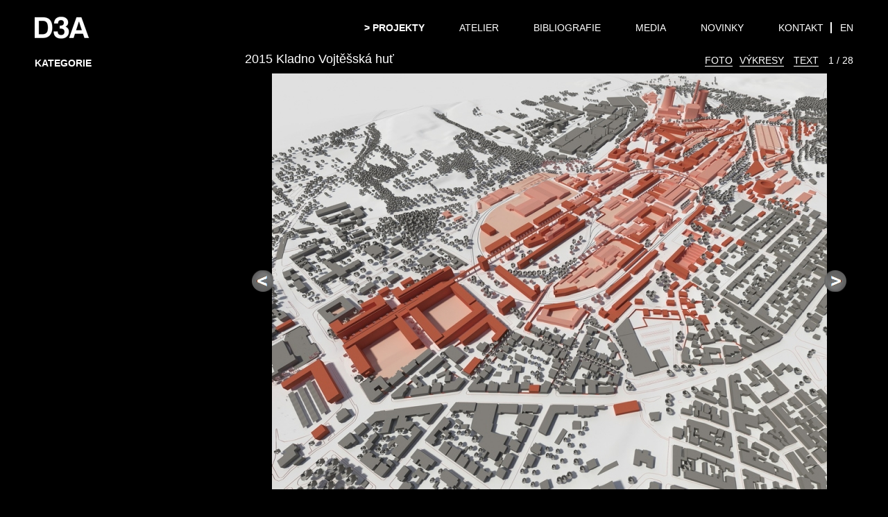

--- FILE ---
content_type: text/html;charset=UTF-8
request_url: http://d3a.cz/cz/kladno-vojtesska-hut-3-p
body_size: 21801
content:
<!DOCTYPE html>
<!--[if lt IE 7]>      <html class="no-js lt-ie9 lt-ie8 lt-ie7"> <![endif]-->
<!--[if IE 7]>         <html class="no-js lt-ie9 lt-ie8"> <![endif]-->
<!--[if IE 8]>         <html class="no-js lt-ie9"> <![endif]-->
<!--[if gt IE 8]><!--> <html class="no-js" lang='sk'> <!--<![endif]-->
    <head>
        <meta charset="utf-8">
        <meta http-equiv="X-UA-Compatible" content="IE=edge,chrome=1">
        <meta name="msapplication-tap-highlight" content="no"/>
        
<title>Kladno Vojtěšská huť - D3A</title>


<link rel="stylesheet" type="text/css" media="all" href="/css/bootstrap.min.css" />
<link rel="stylesheet" type="text/css" media="all" href="/css/main.css?v=11" />
<link rel="stylesheet" type="text/css" media="all" href="/css/slicknav.min.css" />
<link rel="stylesheet" type="text/css" media="all" href="/bxslider/jquery.bxslider.css" />
<link rel="stylesheet" type="text/css" media="all" href="/slickcarousel/slick.css" />
<link rel="stylesheet" type="text/css" media="all" href="/lightbox2/css/lightbox.min.css" />
<link rel="stylesheet" type="text/css" media="all" href="/slickcarousel/slick-theme.css" />
<link rel="stylesheet" type="text/css" media="all" href="/jQuery-mmenu/dist/css/jquery.mmenu.all.css" />
<link rel="stylesheet" type="text/css" media="all" href="/admin_files/style/uploadfile.css" />
<link rel="stylesheet" type="text/css" media="all" href="/font-awesome/css/font-awesome.min.css" />
<link rel="stylesheet" type="text/css" media="all" href="/bootstrap-select/bootstrap-select.css" />
<script type="text/javascript">var basePath = ""</script>
        <link rel="icon" type="image/png" href="/images/favicon.png" />
        <meta name="viewport" content="width=device-width, initial-scale=1">
    </head>

    <body>
        <div class='header project---detail'>
                                <i class="fa fa-filter mMenuIcon" onclick='handleMMenuIcon();'></i>
                                <a id='logo' href='/cz'><img src='/images/logo.jpg' alt='Logo D3A' title='Domů' /></a>
                            <div id='langChoice'>
                <a href='/en/kladno-vojtesska-hut-3-p' title='English'>EN</a>            </div>
            <div id='menuRow'>
                <ul class='menu' id='menu'>
                    <li class="active"><a href='/cz/projekty-692' title='Projekty'>Projekty</a></li><li><a href='/cz/atelier-694' title='Atelier'>Atelier</a></li><li><a href='/cz/bibliografie-693' title='Bibliografie'>Bibliografie</a></li><li><a href='/cz/media-695' title='Media'>Media</a></li><li><a href='/cz/novinky-696' title='Novinky'>Novinky</a></li><li><a href='/cz/kontakt-697' title='Kontakt'>Kontakt</a></li> 
                </ul>
            </div>
        </div>
        <div class='clear'>&nbsp;</div>
        <div id='content'>
            <nav id="mMenu">
    <ul>
        <li>
            <span>Kategorie</span>
            <ul>
                <li><a href='/cz/projekty/all/1'>Urbanismus</a><ul><li><a href='/cz/projekty/unbuild/1'>Projekt</a></li><li><a href='/cz/projekty/competition/1'>Soutěž</a></li></ul></li><li><a href='/cz/projekty/all/2'>Veřejný prostor</a><ul><li><a href='/cz/projekty/competition/2'>Soutěž</a></li><li><a href='/cz/projekty/unbuild/2'>Projekt</a></li><li><a href='/cz/projekty/build/2'>Realizace</a></li></ul></li><li><a href='/cz/projekty/all/3'>Krajinářství</a><ul><li><a href='/cz/projekty/competition/3'>Soutěž</a></li><li><a href='/cz/projekty/unbuild/3'>Projekt</a></li><li><a href='/cz/projekty/build/3'>Realizace</a></li></ul></li><li><a href='/cz/projekty/all/6'>Kanceláře</a><ul><li><a href='/cz/projekty/unbuild/6'>Projekt</a></li><li><a href='/cz/projekty/competition/6'>Soutěž</a></li><li><a href='/cz/projekty/build/6'>Realizace</a></li></ul></li><li><a href='/cz/projekty/all/7'>Obchod / Služby</a><ul><li><a href='/cz/projekty/unbuild/7'>Projekt</a></li><li><a href='/cz/projekty/competition/7'>Soutěž</a></li><li><a href='/cz/projekty/build/7'>Realizace</a></li></ul></li><li><a href='/cz/projekty/all/8'>Hotel</a><ul><li><a href='/cz/projekty/unbuild/8'>Projekt</a></li><li><a href='/cz/projekty/competition/8'>Soutěž</a></li><li><a href='/cz/projekty/build/8'>Realizace</a></li></ul></li><li><a href='/cz/projekty/all/9'>Bydlení</a><ul><li><a href='/cz/projekty/build/9'>Realizace</a></li><li><a href='/cz/projekty/unbuild/9'>Projekt</a></li><li><a href='/cz/projekty/competition/9'>Soutěž</a></li></ul></li><li><a href='/cz/projekty/all/10'>Výroba</a><ul><li><a href='/cz/projekty/unbuild/10'>Projekt</a></li><li><a href='/cz/projekty/build/10'>Realizace</a></li></ul></li><li><a href='/cz/projekty/all/11'>Vzdělání</a><ul><li><a href='/cz/projekty/unbuild/11'>Projekt</a></li><li><a href='/cz/projekty/competition/11'>Soutěž</a></li><li><a href='/cz/projekty/build/11'>Realizace</a></li></ul></li><li><a href='/cz/projekty/all/12'>Kultura</a><ul><li><a href='/cz/projekty/competition/12'>Soutěž</a></li><li><a href='/cz/projekty/unbuild/12'>Projekt</a></li><li><a href='/cz/projekty/build/12'>Realizace</a></li></ul></li><li><a href='/cz/projekty/all/13'>Gastronomie</a><ul><li><a href='/cz/projekty/build/13'>Realizace</a></li></ul></li><li><a href='/cz/projekty/all/14'>Sport / Volný čas</a><ul><li><a href='/cz/projekty/unbuild/14'>Projekt</a></li><li><a href='/cz/projekty/build/14'>Realizace</a></li><li><a href='/cz/projekty/competition/14'>Soutěž</a></li></ul></li><li><a href='/cz/projekty/all/15'>Zdravotnictví</a><ul><li><a href='/cz/projekty/competition/15'>Soutěž</a></li></ul></li><li><a href='/cz/projekty/all/16'>Doprava</a><ul><li><a href='/cz/projekty/unbuild/16'>Projekt</a></li><li><a href='/cz/projekty/competition/16'>Soutěž</a></li><li><a href='/cz/projekty/build/16'>Realizace</a></li></ul></li><li><a href='/cz/projekty/all/17'>Smíšená funkce</a><ul><li><a href='/cz/projekty/unbuild/17'>Projekt</a></li><li><a href='/cz/projekty/competition/17'>Soutěž</a></li><li><a href='/cz/projekty/build/17'>Realizace</a></li></ul></li><li><a href='/cz/projekty/all/18'>Ostatní</a><ul><li><a href='/cz/projekty/competition/18'>Soutěž</a></li><li><a href='/cz/projekty/unbuild/18'>Projekt</a></li><li><a href='/cz/projekty/build/18'>Realizace</a></li></ul></li><li><a href='/cz/projekty/all/19'>Rekonstrukce</a><ul><li><a href='/cz/projekty/build/19'>Realizace</a></li><li><a href='/cz/projekty/unbuild/19'>Projekt</a></li><li><a href='/cz/projekty/competition/19'>Soutěž</a></li></ul></li><li><a href='/cz/projekty/all/20'>Konverze</a><ul><li><a href='/cz/projekty/unbuild/20'>Projekt</a></li><li><a href='/cz/projekty/competition/20'>Soutěž</a></li><li><a href='/cz/projekty/build/20'>Realizace</a></li></ul></li><li><a href='/cz/projekty/all/21'>Interiér</a><ul><li><a href='/cz/projekty/build/21'>Realizace</a></li><li><a href='/cz/projekty/unbuild/21'>Projekt</a></li></ul></li><li><a href='/cz/projekty/all/22'>Design</a><ul><li><a href='/cz/projekty/build/22'>Realizace</a></li></ul></li><li><a href='/cz/projekty/all/24'>Projekty Smíchov</a><ul><li><a href='/cz/projekty/build/24'>Realizace</a></li><li><a href='/cz/projekty/unbuild/24'>Projekt</a></li><li><a href='/cz/projekty/competition/24'>Soutěž</a></li></ul></li>            </ul>
        </li> 
    </ul>
</nav>
<div class='row projectDetail'>
    <div class='col-xs-3 noMobile'>
        <ul class='projectMenu'>
            <li>
                <span class='clickableMenu' onclick='handleCategoryMenu();'>Kategorie</span>
                <ul id='projectCategoryMenu' >
                    <li class=''><a href='/cz/projekty/all/1'>Urbanismus</a><ul class='projectSubmenu' ><li class=''><a href='/cz/projekty/unbuild/1'>Projekt</a></li><li class=''><a href='/cz/projekty/competition/1'>Soutěž</a></li></ul></li><li class=''><a href='/cz/projekty/all/2'>Veřejný prostor</a><ul class='projectSubmenu' ><li class=''><a href='/cz/projekty/competition/2'>Soutěž</a></li><li class=''><a href='/cz/projekty/unbuild/2'>Projekt</a></li><li class=''><a href='/cz/projekty/build/2'>Realizace</a></li></ul></li><li class=''><a href='/cz/projekty/all/3'>Krajinářství</a><ul class='projectSubmenu' ><li class=''><a href='/cz/projekty/competition/3'>Soutěž</a></li><li class=''><a href='/cz/projekty/unbuild/3'>Projekt</a></li><li class=''><a href='/cz/projekty/build/3'>Realizace</a></li></ul></li><li class=''><a href='/cz/projekty/all/6'>Kanceláře</a><ul class='projectSubmenu' ><li class=''><a href='/cz/projekty/unbuild/6'>Projekt</a></li><li class=''><a href='/cz/projekty/competition/6'>Soutěž</a></li><li class=''><a href='/cz/projekty/build/6'>Realizace</a></li></ul></li><li class=''><a href='/cz/projekty/all/7'>Obchod / Služby</a><ul class='projectSubmenu' ><li class=''><a href='/cz/projekty/unbuild/7'>Projekt</a></li><li class=''><a href='/cz/projekty/competition/7'>Soutěž</a></li><li class=''><a href='/cz/projekty/build/7'>Realizace</a></li></ul></li><li class=''><a href='/cz/projekty/all/8'>Hotel</a><ul class='projectSubmenu' ><li class=''><a href='/cz/projekty/unbuild/8'>Projekt</a></li><li class=''><a href='/cz/projekty/competition/8'>Soutěž</a></li><li class=''><a href='/cz/projekty/build/8'>Realizace</a></li></ul></li><li class=''><a href='/cz/projekty/all/9'>Bydlení</a><ul class='projectSubmenu' ><li class=''><a href='/cz/projekty/build/9'>Realizace</a></li><li class=''><a href='/cz/projekty/unbuild/9'>Projekt</a></li><li class=''><a href='/cz/projekty/competition/9'>Soutěž</a></li></ul></li><li class=''><a href='/cz/projekty/all/10'>Výroba</a><ul class='projectSubmenu' ><li class=''><a href='/cz/projekty/unbuild/10'>Projekt</a></li><li class=''><a href='/cz/projekty/build/10'>Realizace</a></li></ul></li><li class=''><a href='/cz/projekty/all/11'>Vzdělání</a><ul class='projectSubmenu' ><li class=''><a href='/cz/projekty/unbuild/11'>Projekt</a></li><li class=''><a href='/cz/projekty/competition/11'>Soutěž</a></li><li class=''><a href='/cz/projekty/build/11'>Realizace</a></li></ul></li><li class=''><a href='/cz/projekty/all/12'>Kultura</a><ul class='projectSubmenu' ><li class=''><a href='/cz/projekty/competition/12'>Soutěž</a></li><li class=''><a href='/cz/projekty/unbuild/12'>Projekt</a></li><li class=''><a href='/cz/projekty/build/12'>Realizace</a></li></ul></li><li class=''><a href='/cz/projekty/all/13'>Gastronomie</a><ul class='projectSubmenu' ><li class=''><a href='/cz/projekty/build/13'>Realizace</a></li></ul></li><li class=''><a href='/cz/projekty/all/14'>Sport / Volný čas</a><ul class='projectSubmenu' ><li class=''><a href='/cz/projekty/unbuild/14'>Projekt</a></li><li class=''><a href='/cz/projekty/build/14'>Realizace</a></li><li class=''><a href='/cz/projekty/competition/14'>Soutěž</a></li></ul></li><li class=''><a href='/cz/projekty/all/15'>Zdravotnictví</a><ul class='projectSubmenu' ><li class=''><a href='/cz/projekty/competition/15'>Soutěž</a></li></ul></li><li class=''><a href='/cz/projekty/all/16'>Doprava</a><ul class='projectSubmenu' ><li class=''><a href='/cz/projekty/unbuild/16'>Projekt</a></li><li class=''><a href='/cz/projekty/competition/16'>Soutěž</a></li><li class=''><a href='/cz/projekty/build/16'>Realizace</a></li></ul></li><li class=''><a href='/cz/projekty/all/17'>Smíšená funkce</a><ul class='projectSubmenu' ><li class=''><a href='/cz/projekty/unbuild/17'>Projekt</a></li><li class=''><a href='/cz/projekty/competition/17'>Soutěž</a></li><li class=''><a href='/cz/projekty/build/17'>Realizace</a></li></ul></li><li class=''><a href='/cz/projekty/all/18'>Ostatní</a><ul class='projectSubmenu' ><li class=''><a href='/cz/projekty/competition/18'>Soutěž</a></li><li class=''><a href='/cz/projekty/unbuild/18'>Projekt</a></li><li class=''><a href='/cz/projekty/build/18'>Realizace</a></li></ul></li><li class=''><a href='/cz/projekty/all/19'>Rekonstrukce</a><ul class='projectSubmenu' ><li class=''><a href='/cz/projekty/build/19'>Realizace</a></li><li class=''><a href='/cz/projekty/unbuild/19'>Projekt</a></li><li class=''><a href='/cz/projekty/competition/19'>Soutěž</a></li></ul></li><li class=''><a href='/cz/projekty/all/20'>Konverze</a><ul class='projectSubmenu' ><li class=''><a href='/cz/projekty/unbuild/20'>Projekt</a></li><li class=''><a href='/cz/projekty/competition/20'>Soutěž</a></li><li class=''><a href='/cz/projekty/build/20'>Realizace</a></li></ul></li><li class=''><a href='/cz/projekty/all/21'>Interiér</a><ul class='projectSubmenu' ><li class=''><a href='/cz/projekty/build/21'>Realizace</a></li><li class=''><a href='/cz/projekty/unbuild/21'>Projekt</a></li></ul></li><li class=''><a href='/cz/projekty/all/22'>Design</a><ul class='projectSubmenu' ><li class=''><a href='/cz/projekty/build/22'>Realizace</a></li></ul></li><li class=''><a href='/cz/projekty/all/24'>Projekty Smíchov</a><ul class='projectSubmenu' ><li class=''><a href='/cz/projekty/build/24'>Realizace</a></li><li class=''><a href='/cz/projekty/unbuild/24'>Projekt</a></li><li class=''><a href='/cz/projekty/competition/24'>Soutěž</a></li></ul></li>                </ul>
            </li>  
        </ul>
    </div>
    <div class='col-xs-12 col-sm-9 col-md-9 projectDetailInfo'> 
                <h1>2015 Kladno Vojtěšská huť</h1>
        <div id='projectDetailSliderHeader'>
            <span class='link' onclick='slider.goToSlide(0)'>Foto</span><span class='link' onclick='slider.goToSlide(6)'>Výkresy</span>            
            <span data-toggle="modal" data-target="#myModal" class='link'>Text</span> 
            <span id='sliderCount'></span>
        </div>
        <div class='clear'></div>
        <ul class="bxslider">   
            <li><img src='/gimg/2/0/0/6/9/1/200691-3000-600.jpg' /></li><li><img src='/gimg/2/0/0/6/8/7/200687-3000-600.jpg' /></li><li><img src='/gimg/2/0/0/6/8/9/200689-3000-600.jpg' /></li><li><img src='/gimg/2/0/0/6/8/8/200688-3000-600.jpg' /></li><li><img src='/gimg/2/0/0/6/8/6/200686-3000-600.jpg' /></li><li><img src='/gimg/2/0/0/6/9/0/200690-3000-600.jpg' /></li><li><img src='/gimg/2/0/0/9/1/1/200911-3000-600.jpg' /></li><li><img src='/gimg/2/0/0/9/1/3/200913-3000-600.jpg' /></li><li><img src='/gimg/2/0/0/9/1/6/200916-3000-600.jpg' /></li><li><img src='/gimg/2/0/0/9/1/2/200912-3000-600.jpg' /></li><li><img src='/gimg/2/0/0/9/1/5/200915-3000-600.jpg' /></li><li><img src='/gimg/2/0/0/9/1/4/200914-3000-600.jpg' /></li><li><img src='/gimg/2/0/0/9/1/7/200917-3000-600.jpg' /></li><li><img src='/gimg/2/0/0/9/1/8/200918-3000-600.jpg' /></li><li><img src='/gimg/2/0/0/9/2/1/200921-3000-600.jpg' /></li><li><img src='/gimg/2/0/0/9/2/0/200920-3000-600.jpg' /></li><li><img src='/gimg/2/0/0/9/1/9/200919-3000-600.jpg' /></li><li><img src='/gimg/2/0/0/9/2/2/200922-3000-600.jpg' /></li><li><img src='/gimg/2/0/3/3/4/9/203349-3000-600.jpg' /></li><li><img src='/gimg/2/0/3/3/5/0/203350-3000-600.jpg' /></li><li><img src='/gimg/2/0/3/3/5/1/203351-3000-600.jpg' /></li><li><img src='/gimg/2/0/3/3/5/2/203352-3000-600.jpg' /></li><li><img src='/gimg/2/0/3/3/5/3/203353-3000-600.jpg' /></li><li><img src='/gimg/2/0/3/3/5/4/203354-3000-600.jpg' /></li><li><img src='/gimg/2/0/3/3/5/5/203355-3000-600.jpg' /></li><li><img src='/gimg/2/0/3/3/5/6/203356-3000-600.jpg' /></li><li><img src='/gimg/2/0/3/3/5/8/203358-3000-600.jpg' /></li><li><img src='/gimg/2/0/3/3/5/9/203359-3000-600.jpg' /></li>  
        </ul>          
    </div>
</div>  
<!-- Modal -->
<div class="modal fade" id="myModal">
    <div class="modal-dialog modal-lg">     
      <!-- Modal content-->
      <div class="modal-content">
        <div class="modal-header">
          <button type="button" class="close" data-dismiss="modal">&times;</button>
          <h4 class="modal-title">Kladno Vojtěšská huť</h4>
        </div>
        <div class="modal-body">
            <table class='projectDetailInfoTable'><tbody><tr><td>Místo:</td><td>Kladno</td></tr><tr><td>Klient:</td><td>Statutární město Kladno</td></tr><tr><td>Architekt:</td><td>D3A</td></tr><tr><td>Autor:</td><td>Jaroslav Zima, Tomáš Prouza</td></tr><tr><td>Spolupráce:</td><td>Petra Barotková, Milan Bulva, Lenka Chmelířová, Miroslav Juren, Eva Macková, Jan Přikryl, Jana Školníková</td></tr><tr><td>Využití:</td><td>konverze průmyslového areálu Vojtěšské huti</td></tr><tr><td>Soutěž:</td><td>2015</td></tr><tr><td>Vizualizace:</td><td>D3A</td></tr></tbody></table><br />            <p><p>Magistr&aacute;t města Kladna uspoř&aacute;dal vyzvanou soutěž, kter&aacute; měla přin&eacute;st vizi a strategii rozvoje &uacute;zem&iacute; b&yacute;val&eacute; Vojtě&scaron;sk&eacute; huti lež&iacute;c&iacute; v sam&eacute; bl&iacute;zkosti městsk&eacute;ho centra.<br />Vojtě&scaron;sk&aacute; huť je ned&iacute;lnou souč&aacute;st&iacute; novodob&eacute; průmyslov&eacute; historie a rozkvětu Kladna. Porevolučn&iacute; doba huti př&iacute;li&scaron; nepř&aacute;la a are&aacute;l ch&aacute;tral. Postupem doby se cel&eacute; &uacute;zem&iacute; proměnilo v nepřehledn&yacute; propletenec vlastnick&yacute;ch a n&aacute;jemn&iacute;ch vztahů prov&aacute;zen&yacute; složitou situac&iacute; stavu technick&eacute; infrastruktury. Mnoho hodnotn&yacute;ch staveb zcela zaniklo a někter&eacute; přežily do dne&scaron;n&iacute;ch dnů v žalostn&eacute;m stavu. Komplikovan&eacute; vlastnick&eacute; vztahy jsou z&aacute;kladn&iacute;m prvočinitelem n&aacute;vrhu. Privatizac&iacute; pře&scaron;la do rukou města pouze mal&aacute; č&aacute;st &uacute;zem&iacute;. Povět&scaron;ině ve formě komunikac&iacute;. Budovy a s nimi spojen&eacute; pozemky jsou v soukrom&eacute;m vlastnictv&iacute;. Při n&aacute;vrhu struktury z&aacute;stavby je proto třeba hledat kompromis mezi veřejn&yacute;m z&aacute;jmem a legitimn&iacute;m z&aacute;jmem vlastn&iacute;ků. Prvn&iacute;m krokem k rozvoji &uacute;zem&iacute; mus&iacute; b&yacute;t dohoda o tom, co m&aacute; b&yacute;t ve v&yacute;sledku veřejn&yacute;m prostranstv&iacute;m (ulic&iacute;, n&aacute;měst&iacute;m a parkem&hellip;) a co m&aacute; zůstat veřejnosti nepř&iacute;stupn&eacute;. Je proto třeba určit hranici veřejn&eacute;ho prostoru a &uacute;zem&iacute; rozdělit na rozvojov&eacute; plochy, tj. zastaviteln&aacute; &uacute;zem&iacute; a na plochy kter&eacute; zůstanou navždy pr&aacute;zdn&eacute;, nezastaviteln&eacute;. Dohoda o využit&iacute; &uacute;zem&iacute; ve formě regulačn&iacute;ho pl&aacute;nu je z&aacute;kladn&iacute;m stavebn&iacute;m kamenem rozvoje &uacute;zem&iacute;. V&scaron;em &uacute;častn&iacute;kům garantuje dlouhodob&eacute; c&iacute;le rozvoje. Reguluje a usměrňuje jejich činnost. Br&aacute;n&iacute; excesům činěn&yacute;m proti z&aacute;jmům jednotliv&yacute;ch sousedů. Mezi investory tolik ob&aacute;van&aacute; regulace se tak naopak st&aacute;v&aacute; ochr&aacute;nkyn&iacute; jejich z&aacute;jmů zaji&scaron;ťuj&iacute;c&iacute; jim kvalitu a standard prostřed&iacute;, ve kter&eacute;m se pohybuj&iacute;.<br />Navržen&yacute; pl&aacute;n je dlouhodob&yacute;m konceptem už&iacute;v&aacute;n&iacute; &uacute;zem&iacute;. Je to strategie rozvoje na mnoho desetilet&iacute; dopředu. V podstatě předkl&aacute;d&aacute; princip pl&aacute;nov&aacute;n&iacute; městsk&eacute; struktury osvědčen&yacute; v&yacute;vojem v&scaron;ech na&scaron;ich měst.<br />&Uacute;zem&iacute; je protk&aacute;no řadou železničn&iacute;ch vleček. Tento fakt vn&iacute;m&aacute;me jako velikou přidanou hodnotu &uacute;zem&iacute;, fakt, kter&yacute; by měl b&yacute;ti střežen a upravov&aacute;n pouze s největ&scaron;&iacute;m rozmyslem. Ve spojitosti s uvažovanou rychlodr&aacute;hou Kladno &ndash; Praha by v budoucnu mohla b&yacute;ti č&aacute;st vleček využita pro, jak ji naz&yacute;v&aacute;me, &bdquo;Vojtě&scaron;skou dr&aacute;hu&ldquo;: Mezi konečnou rychlodr&aacute;hy a autobusov&yacute;m n&aacute;draž&iacute;m u centra Kladna může pendlovat vl&aacute;ček a ve formě veřejn&eacute; dopravy efektivně obsluhovat rozv&iacute;jen&eacute; &uacute;zem&iacute;. <br />Nov&aacute; z&aacute;stavba je navrhov&aacute;na s respektem ke st&aacute;vaj&iacute;c&iacute;m prvkům industri&aacute;ln&iacute; architektury. Třebaže dnes je&scaron;tě nen&iacute; zřejm&eacute;, jak&eacute; využit&iacute; stavby Vojtě&scaron;sk&eacute; huti v budoucnu naleznou, rozhodně je zřejm&eacute;, jakou obrovskou &scaron;kodou by bylo o ně přij&iacute;t.</p></p>
        </div>
        <div class="modal-footer">
          <button type="button" class="btn btn-default" data-dismiss="modal">Zavřít</button>
        </div>
      </div>
      
    </div>
</div>
<style>
.bx-viewport li { 
    min-height: 1px; 
    min-width: 1px; 
}
</style>
        </div>
        <div id='footer'>
            D3A spol. s r.o. - Přístavní 5, Praha 7 - Holešovice   
        </div>
        
<script type="text/javascript" src="https://ajax.googleapis.com/ajax/libs/jquery/1.9.1/jquery.min.js"></script>
<script type="text/javascript" src="/js/bootstrap.min.js"></script>
<script type="text/javascript" src="/bxslider/jquery.bxslider.min.js"></script>
<script type="text/javascript" src="/slickcarousel/slick.min.js"></script>
<script type="text/javascript" src="/lightbox2/js/lightbox.min.js"></script>
<script type="text/javascript" src="/bootstrap-select/bootstrap-select.min.js"></script>
<script type="text/javascript" src="/bootstrap-select/bootstrap-select-czLang.min.js"></script>
<script type="text/javascript" src="/js/jquery.dataTables.min.js"></script>
<script type="text/javascript" src="/js/jquery.slicknav.min.js"></script>
<script type="text/javascript" src="/jQuery-mmenu/dist/js/jquery.mmenu.all.min.js"></script>
<script type="text/javascript" src="/javascript-1768604115457316"></script>
    </body>
</html>




--- FILE ---
content_type: text/css
request_url: http://d3a.cz/css/main.css?v=11
body_size: 8902
content:
input::-moz-focus-inner { 
    border: 0; 
}
a {
    outline: 0;
    border: 0; 
}
a:hover, a:active, a:focus {
    outline: 0;
    border: 0; 
}
a:active{
    background: inherit;
}
a {
    -webkit-tap-highlight-color: rgba(0,0,0,0);
    -webkit-touch-callout: none;
}
body {
    max-width: 1800px;
    margin: 0 auto;
    padding: 0 50px;
    background-color: black;
    color: white;
    min-width: 350px;
}
body * {
    font-family: Arial;
}
.clear {
    clear: both;
    height: 1px;
    line-height: 1px;
}
.about {
    margin-bottom: 15px;
}
.menu {
    list-style-type: none;
    margin-top: 20px;
    float: right;
    margin-right: 10px;
    margin-bottom: 20px;
}
.menu li {
    display: inline;
    padding-right: 50px;
}
.header a, .projectMenu, #bibliographyMenu a {
    text-transform: uppercase;
    color: white;   
} 
#bibliographyMenu a:hover {
    border: 0;
    text-decoration: none;     
}
#bibliographyMenu {list-style-type: none;padding-left: 13px;}
.projectMenu {
    list-style-type: none;
    padding-left: 0;
}
#projectCategoryMenu, #projectChronologyMenu, .projectSubmenu {
    list-style-type: none;
    display: none;   
}
.projectDetailInfoTable tbody tr td:last-child{
    padding-left: 50px;
}
.projectDetailInfoTable tbody tr td {vertical-align: top}
.projectDetailCover {
    max-width: 100%;
}
#projectDetailSliderHeader {
    float: right;
    text-transform: uppercase;
    margin-top: -4px;
}
#projectDetailSliderHeader span {margin-left: 10px;}
.clickableMenu {
    cursor: pointer;
    font-weight: 700;
}
#projectCategoryMenu, .projectSubmenu, #projectChronologyMenu{
    padding-left: 20px;
}
#projectChronologyMenu li.active > a, #projectCategoryMenu li.active > a, #bibliographyMenu li.active > a{
    margin-left: -14px;
}
#bibliographyMenu li.active > a {font-weight: 700}
#projectChronologyMenu li.active > a::before, #projectCategoryMenu li.active > a::before, #bibliographyMenu li.active > a::before{
    content: "> ";
    font-weight: 900;
}
.header {
    margin-bottom: 10px;
    position: relative;
}
.header a:hover, .projectSubmenu li a, .projectMenu ul li a{
    text-decoration: none;
    color: white!important;
}
.col-nopadding {
    padding: 0!important;
    margin:0!important;
}
.row-nopadding {
    margin: 0px!important;
}
.menu li a {
    display: inline-block;
}
.menu li:last-child {
    padding-right: 0;
}
.menu li.active a, #menuRow .slicknav_menu ul.slicknav_nav li.active a {
    font-weight: 700;    
}
.menu li.active a:before {
    content: '> ';
}
#langChoice {
    margin-top: 20px;
    float: right;
}
.lb-outerContainer {background: transparent!important}
.carouselFirst {display: none!important;}
.projectListImage {
    width: 100%;
    opacity: 0.9;
    -webkit-transition: all 0.5s ease;
    transition: all 0.5s ease;
}
.projectListImage:hover {
    opacity: 1;
}
#langChoice a {
    padding-left: 12px;
    border-left: 2px solid white;
}
.projectCover {
    cursor: pointer;
}
#logo {
    margin-top: 7px;
    float: left;
}
.slicknav_menu {
    display:none;
    background: none!important;
}
.slicknav_menu a {
    background: none!important;   
}
#footer {
    margin-top: 30px;
    margin-bottom: 30px;
}
.bx-viewport {
    border:none!important;
    box-shadow: none!important;
    left: 0!important;
    background-color:black!important;
}
ul.bxslider li {
    left: 0!important;
}
.hpSlider {
    position: relative;
}
#sliderOverlay img{
/*    position: absolute;
    left: 0;
    top: 0;
    bottom: 0;
    right: 0;*/
    width: 100%;
}
#content {
    margin-top: 10px;
}
.mMenuIcon {
    display: none!important;
}
.projectListOverlay {
    position: absolute;
    bottom: 0;
    left: 0;
    line-height: 20px;
    background-color: black;
    opacity: 0.6;        
    width: 100%;
    padding: 5px;
}
.projectListImageHover {
    position: absolute;
    top: 0;
    left: 0;
    width: 100%;
    display: none;
}
.projectListHover:hover .projectListImageHover{
    display: block;
    opacity: 0.7;
}
#mMenu {
    display:none;
}
#mMenu.mm-opened {
    display: block;
}
.projectDetail h1 {
    margin-top: -5px;
}
.projectDetailInfo {
    height: 650px;
}
#map {
    width: 100%;
    height: 500px;
}
.contact {
    font-size: 16px;
}
.contact .fa {
    font-size: 20px;
}
.slick-prev, .slick-next {
    height: 150px!important;
}
.slick-next {
    right: 10px!important;
}
.slick-prev {
    left: 10px!important;
    z-index: 1000;
}
.slick-disabled {opacity: 0.5!important}
.slick-slider {
    margin-bottom: 0px!important;
}
.link {
    color: white;
    border-bottom:1px solid white;
    cursor: pointer;
}
.halfOpacity {opacity: 0.5}
.link:hover {
    border: none;
    color: white;
    text-decoration: none;
}
.projectDetailInfo .description, .projectDetailInfo .description_short {
    margin-top: 15px;
    cursor: pointer;
}
.description_short {
    display: none;
}
/*.projectDetailInfo .description div {text-overflow:ellipsis;max-height: 320px;overflow: hidden;position: relative;padding-right: 15px;text-align: justify;}*/
.projectDetailInfo .description div {max-height: 320px;overflow: hidden;position: relative;padding-right: 15px;}
/*.projectDetailInfo .description div:after {
     display: block;
      content: '...';
      width: 1em;
      height: 1.5em;
      background: #000;
      color: white;
      position: absolute;
      bottom: -1px;
      right: 0;
    }*/
#myModal {
    color: black;
}
.modal-content {
    background-color: black;
    color: white;
}
.modal-header, .modal-footer {border: none;}
.modal-header .close {
    color: white;
    opacity: 1;
}
.modal-footer .btn-default{
    background-color: black;
    color: white;
}
.fleft {float: left;}
.person img, .news img {margin-right: 20px;margin-bottom: 10px;}
.person h2 {margin-top:0;margin-bottom:0;}
.news h2 {margin-top: -5px;margin-bottom: 10px;}
.news .content .publicated {position: relative;top: -4px;}
.person h3 {font-size: 20px;margin-top:5px;opacity: 0.5;}
.bibliography span {float:left}
.bibliography .biblioInfo {margin-left: 90px}
.bibliography {margin-bottom: 15px;}
.projectDetailInfo h1 {font-size: 18px;float: left;}
.modal-content, .modal-footer .btn, .lb-outerContainer, .lightbox .lb-image {border-radius: 0!important;}
.hidden {display: none;}
  .bx-wrapper .bx-pager {
    bottom: -95px;
  }
  
  .bx-wrapper .bx-pager a {
    border: solid #ccc 1px;
    display: block;
    margin: 0 5px;
    padding: 3px;
  }
  
  .bx-wrapper .bx-pager a:hover,
  .bx-wrapper .bx-pager a.active {
    border: solid #5280DD 1px;
  }
  
  .bx-wrapper {
    margin-bottom: 120px;
    z-index: 0;
  }
  .bx-wrapper img {margin: 0 auto}
.mm-slideout {z-index: auto!important;}







@media (max-width: 950px)
{
    .menu li {
        padding-right: 30px;
    }  
}
@media (max-width: 1000px)
{
    .menu li {
        padding-right: 15px;
    }  
}
@media (max-width: 767px) {
    .carouselFirst {display: block!important;}
    #myModal {
        margin-top: 50px;
    }
    .projectDetailInfo {
        min-height: 0;
        height: inherit;
    }
    .noMobile {
        display:none!important;
    }
    #menu {
        display:none;
    }
    .mMenuIcon {
        display: inline-block!important;
        cursor: pointer;
        font-size: 23px!important;
        margin-top: 18px;
        position: absolute;
    }
    #mMenu {
        top: 75px;
        margin-right: 15px;
    }
    #content {
        padding-top: 50px;
    }
    .project---index #logo, .bibliography---index #logo, .project---detail #logo {
        margin-left: -42px;
        position: absolute;
        left: 50%;
    }
    #menuRow {
        margin-right: -40px;
        margin-top: 3px;
    }
    #langChoice {
        font-size: 23px!important;  
        margin-top: 16px;  
    }
    .header {
        position: fixed;
        z-index: 99999999;
        background-color: black!important;
        left: 0;
        right: 0;
        padding-right: 5%;
        padding-left: 5%;
    }
    body {padding: 0 30px;}
    body .slicknav_menu {
        display:block;
        font-size: 23px!important;
        position: relative;
        margin-left: 50px;
    }
    .slicknav_btn {
        margin-bottom: 0 !important;
        padding-top: 10px !important;
    }
    ul.slicknav_nav {
        border-right: 2px solid white;
        position: relative;
        top: -15px;
        left: -3px;
        padding-top: 15px;
        margin-right: 76px;
    }
    .slicknav_menu li {
        text-align: right;
    }
    .person img, .news img {width: 200px;}
    .slickCarousel {margin-top: 20px}
    .projectListImage {opacity: 1;}
}
@media (max-width: 500px) {
    .person, .news{text-align: center;}
    .person img, .news a, .news a img {width: 250px;float: none;}
    .person p, .news .description {text-align: justify;}
}
.bxslider iframe {position:absolute;top:0;left:0;right:0;bottom:0;width:100%;height: 100%;}


--- FILE ---
content_type: application/x-javascript
request_url: http://d3a.cz/javascript-1768604115457316
body_size: 2263
content:

//----------------------------------------------------
// /var/www/virtuals/php/868c1967ef640455b852c2e6ccd4d602/www/module/Web/view/web/project/detail.phtml - Line: 217
//----------------------------------------------------

        function handleCategoryMenu()
        {
            if ($("#projectCategoryMenu").css("display") == "none")
                $("#projectCategoryMenu").css("display", "block");
            else
                $("#projectCategoryMenu").css("display", "none");    
        }
        function handleMMenuIcon()
        {
            if ($("#mMenu").css("display") == "block") {
                $("#mMenu").data("mmenu").close();
            } else {
                $("#mMenu").data("mmenu").open();
                $("#content").hide();
            }
        } 
        $(document).ready(function(){
            $("#mMenu").mmenu({
               "slidingSubmenus": false,
               "extensions": [
                  "effect-menu-zoom",
                  "pagedim-black",
                  "theme-dark"
               ]
            });
            $("#mMenu").data("mmenu").bind("closed", function() {
                $("#content").css("display", "block");
                $("#footer").css("display", "block");
            });
            $("#mMenu").data("mmenu").bind("opened", function() {
                $("#content").css("display", "none");
                $("#footer").css("display", "none");
            });
            slider = $(".bxslider").bxSlider({
                pager: false, 
                onSlideAfter: function(){
                    $("#sliderCount").text(slider.getCurrentSlide() + 1 + " / " + slider.getSlideCount());  
                }           
            }); 
            $("#sliderCount").text(slider.getCurrentSlide() + 1 + " / " + slider.getSlideCount());                 
        });
        
    

//----------------------------------------------------
// /var/www/virtuals/php/868c1967ef640455b852c2e6ccd4d602/www/module/Web/view/layout/main.phtml - Line: 104
//----------------------------------------------------

                $('#menu').slicknav({
                    prependTo: '#menuRow',
                    label: ''
                });                 
            
